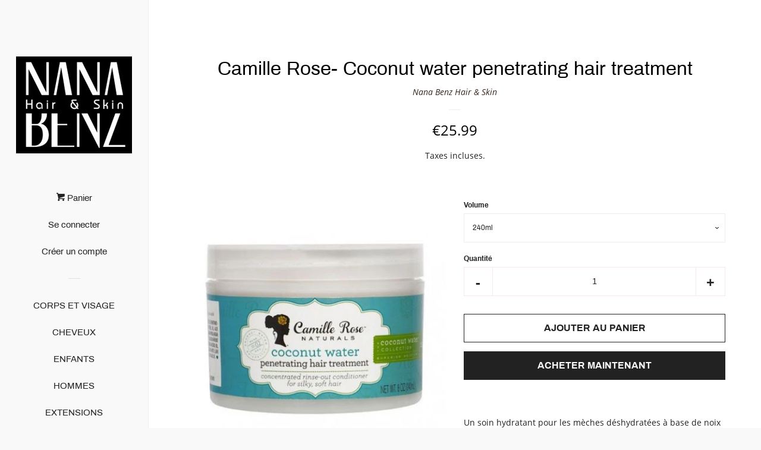

--- FILE ---
content_type: text/html; charset=utf-8
request_url: https://nanabenz.fr/products/camille-rose-coconut-water-penetrating-hair-treatment
body_size: 17029
content:
<!doctype html>
<html class="no-js">
<head>



  <!-- Basic page needs ================================================== -->
  <meta charset="utf-8">
  <meta http-equiv="X-UA-Compatible" content="IE=edge,chrome=1">

  
  <link rel="shortcut icon" href="//nanabenz.fr/cdn/shop/files/woman-getting-haircut-type-1-2_1f487-1f3fb-200d-2640-fe0f_32x32.png?v=1613670747" type="image/png" />
  

  <!-- Title and description ================================================== -->
  

<title>
  Camille Rose- Coconut water penetrating hair treatment &ndash; Nana Benz Hair &amp; Skin
  </title>

  
  <meta name="description" content="Un soin hydratant pour les mèches déshydratées à base de noix de coco.  Les eaux de terre succulentes de la noix de coco tropicale sont combinées avec des jus d&#39;aloès organiques pour créer une base hydratante assouplissante pour les cheveux secs. Les perles de cacao pressées et les crèmes au beurre de coco épaississent">
  

  <!-- Social meta ================================================== -->
  <!-- /snippets/social-meta-tags.liquid -->




<meta property="og:site_name" content="Nana Benz Hair &amp; Skin">
<meta property="og:url" content="https://nanabenz.fr/products/camille-rose-coconut-water-penetrating-hair-treatment">
<meta property="og:title" content="Camille Rose- Coconut water penetrating hair treatment">
<meta property="og:type" content="product">
<meta property="og:description" content="Un soin hydratant pour les mèches déshydratées à base de noix de coco.  Les eaux de terre succulentes de la noix de coco tropicale sont combinées avec des jus d&#39;aloès organiques pour créer une base hydratante assouplissante pour les cheveux secs. Les perles de cacao pressées et les crèmes au beurre de coco épaississent">

  <meta property="og:price:amount" content="25.99">
  <meta property="og:price:currency" content="EUR">

<meta property="og:image" content="http://nanabenz.fr/cdn/shop/products/Camille_Rose_coconut_water_penetrating_hair_treatment_78c760a6-7f31-497f-811b-793f2c5e2ea5_1200x1200.jpg?v=1559917924">
<meta property="og:image:secure_url" content="https://nanabenz.fr/cdn/shop/products/Camille_Rose_coconut_water_penetrating_hair_treatment_78c760a6-7f31-497f-811b-793f2c5e2ea5_1200x1200.jpg?v=1559917924">


<meta name="twitter:card" content="summary_large_image">
<meta name="twitter:title" content="Camille Rose- Coconut water penetrating hair treatment">
<meta name="twitter:description" content="Un soin hydratant pour les mèches déshydratées à base de noix de coco.  Les eaux de terre succulentes de la noix de coco tropicale sont combinées avec des jus d&#39;aloès organiques pour créer une base hydratante assouplissante pour les cheveux secs. Les perles de cacao pressées et les crèmes au beurre de coco épaississent">


  <!-- Helpers ================================================== -->
  <link rel="canonical" href="https://nanabenz.fr/products/camille-rose-coconut-water-penetrating-hair-treatment">
  <meta name="viewport" content="width=device-width, initial-scale=1, shrink-to-fit=no">

  
    <!-- Ajaxify Cart Plugin ================================================== -->
    <link href="//nanabenz.fr/cdn/shop/t/3/assets/ajaxify.scss.css?v=1269569640137233771660253613" rel="stylesheet" type="text/css" media="all" />
  

  <!-- CSS ================================================== -->
  <link href="//nanabenz.fr/cdn/shop/t/3/assets/timber.scss.css?v=52028748581697804731660254038" rel="stylesheet" type="text/css" media="all" />

  <script>
    window.theme = window.theme || {};

    var theme = {
      cartType: 'drawer',
      moneyFormat: "€{{amount}}",
      currentTemplate: 'product',
      variables: {
        mediaQuerySmall: 'screen and (max-width: 480px)',
        bpSmall: false
      }
    }

    document.documentElement.className = document.documentElement.className.replace('no-js', 'js');
  </script>

  <!-- Header hook for plugins ================================================== -->
  <script>window.performance && window.performance.mark && window.performance.mark('shopify.content_for_header.start');</script><meta id="shopify-digital-wallet" name="shopify-digital-wallet" content="/25836140/digital_wallets/dialog">
<link rel="alternate" type="application/json+oembed" href="https://nanabenz.fr/products/camille-rose-coconut-water-penetrating-hair-treatment.oembed">
<script async="async" src="/checkouts/internal/preloads.js?locale=fr-FR"></script>
<script id="shopify-features" type="application/json">{"accessToken":"0f8153ee159ec53bfcd71c94df66518b","betas":["rich-media-storefront-analytics"],"domain":"nanabenz.fr","predictiveSearch":true,"shopId":25836140,"locale":"fr"}</script>
<script>var Shopify = Shopify || {};
Shopify.shop = "nana-benz-hair-skin.myshopify.com";
Shopify.locale = "fr";
Shopify.currency = {"active":"EUR","rate":"1.0"};
Shopify.country = "FR";
Shopify.theme = {"name":"Pop","id":33682915370,"schema_name":"Pop","schema_version":"8.0.0","theme_store_id":719,"role":"main"};
Shopify.theme.handle = "null";
Shopify.theme.style = {"id":null,"handle":null};
Shopify.cdnHost = "nanabenz.fr/cdn";
Shopify.routes = Shopify.routes || {};
Shopify.routes.root = "/";</script>
<script type="module">!function(o){(o.Shopify=o.Shopify||{}).modules=!0}(window);</script>
<script>!function(o){function n(){var o=[];function n(){o.push(Array.prototype.slice.apply(arguments))}return n.q=o,n}var t=o.Shopify=o.Shopify||{};t.loadFeatures=n(),t.autoloadFeatures=n()}(window);</script>
<script id="shop-js-analytics" type="application/json">{"pageType":"product"}</script>
<script defer="defer" async type="module" src="//nanabenz.fr/cdn/shopifycloud/shop-js/modules/v2/client.init-shop-cart-sync_C7zOiP7n.fr.esm.js"></script>
<script defer="defer" async type="module" src="//nanabenz.fr/cdn/shopifycloud/shop-js/modules/v2/chunk.common_CSlijhlg.esm.js"></script>
<script type="module">
  await import("//nanabenz.fr/cdn/shopifycloud/shop-js/modules/v2/client.init-shop-cart-sync_C7zOiP7n.fr.esm.js");
await import("//nanabenz.fr/cdn/shopifycloud/shop-js/modules/v2/chunk.common_CSlijhlg.esm.js");

  window.Shopify.SignInWithShop?.initShopCartSync?.({"fedCMEnabled":true,"windoidEnabled":true});

</script>
<script>(function() {
  var isLoaded = false;
  function asyncLoad() {
    if (isLoaded) return;
    isLoaded = true;
    var urls = ["https:\/\/js.smile.io\/v1\/smile-shopify.js?shop=nana-benz-hair-skin.myshopify.com"];
    for (var i = 0; i < urls.length; i++) {
      var s = document.createElement('script');
      s.type = 'text/javascript';
      s.async = true;
      s.src = urls[i];
      var x = document.getElementsByTagName('script')[0];
      x.parentNode.insertBefore(s, x);
    }
  };
  if(window.attachEvent) {
    window.attachEvent('onload', asyncLoad);
  } else {
    window.addEventListener('load', asyncLoad, false);
  }
})();</script>
<script id="__st">var __st={"a":25836140,"offset":3600,"reqid":"543f64d1-f815-4d4d-968f-90a06ff29768-1768487733","pageurl":"nanabenz.fr\/products\/camille-rose-coconut-water-penetrating-hair-treatment","u":"52e50e69ebc1","p":"product","rtyp":"product","rid":1970798821418};</script>
<script>window.ShopifyPaypalV4VisibilityTracking = true;</script>
<script id="captcha-bootstrap">!function(){'use strict';const t='contact',e='account',n='new_comment',o=[[t,t],['blogs',n],['comments',n],[t,'customer']],c=[[e,'customer_login'],[e,'guest_login'],[e,'recover_customer_password'],[e,'create_customer']],r=t=>t.map((([t,e])=>`form[action*='/${t}']:not([data-nocaptcha='true']) input[name='form_type'][value='${e}']`)).join(','),a=t=>()=>t?[...document.querySelectorAll(t)].map((t=>t.form)):[];function s(){const t=[...o],e=r(t);return a(e)}const i='password',u='form_key',d=['recaptcha-v3-token','g-recaptcha-response','h-captcha-response',i],f=()=>{try{return window.sessionStorage}catch{return}},m='__shopify_v',_=t=>t.elements[u];function p(t,e,n=!1){try{const o=window.sessionStorage,c=JSON.parse(o.getItem(e)),{data:r}=function(t){const{data:e,action:n}=t;return t[m]||n?{data:e,action:n}:{data:t,action:n}}(c);for(const[e,n]of Object.entries(r))t.elements[e]&&(t.elements[e].value=n);n&&o.removeItem(e)}catch(o){console.error('form repopulation failed',{error:o})}}const l='form_type',E='cptcha';function T(t){t.dataset[E]=!0}const w=window,h=w.document,L='Shopify',v='ce_forms',y='captcha';let A=!1;((t,e)=>{const n=(g='f06e6c50-85a8-45c8-87d0-21a2b65856fe',I='https://cdn.shopify.com/shopifycloud/storefront-forms-hcaptcha/ce_storefront_forms_captcha_hcaptcha.v1.5.2.iife.js',D={infoText:'Protégé par hCaptcha',privacyText:'Confidentialité',termsText:'Conditions'},(t,e,n)=>{const o=w[L][v],c=o.bindForm;if(c)return c(t,g,e,D).then(n);var r;o.q.push([[t,g,e,D],n]),r=I,A||(h.body.append(Object.assign(h.createElement('script'),{id:'captcha-provider',async:!0,src:r})),A=!0)});var g,I,D;w[L]=w[L]||{},w[L][v]=w[L][v]||{},w[L][v].q=[],w[L][y]=w[L][y]||{},w[L][y].protect=function(t,e){n(t,void 0,e),T(t)},Object.freeze(w[L][y]),function(t,e,n,w,h,L){const[v,y,A,g]=function(t,e,n){const i=e?o:[],u=t?c:[],d=[...i,...u],f=r(d),m=r(i),_=r(d.filter((([t,e])=>n.includes(e))));return[a(f),a(m),a(_),s()]}(w,h,L),I=t=>{const e=t.target;return e instanceof HTMLFormElement?e:e&&e.form},D=t=>v().includes(t);t.addEventListener('submit',(t=>{const e=I(t);if(!e)return;const n=D(e)&&!e.dataset.hcaptchaBound&&!e.dataset.recaptchaBound,o=_(e),c=g().includes(e)&&(!o||!o.value);(n||c)&&t.preventDefault(),c&&!n&&(function(t){try{if(!f())return;!function(t){const e=f();if(!e)return;const n=_(t);if(!n)return;const o=n.value;o&&e.removeItem(o)}(t);const e=Array.from(Array(32),(()=>Math.random().toString(36)[2])).join('');!function(t,e){_(t)||t.append(Object.assign(document.createElement('input'),{type:'hidden',name:u})),t.elements[u].value=e}(t,e),function(t,e){const n=f();if(!n)return;const o=[...t.querySelectorAll(`input[type='${i}']`)].map((({name:t})=>t)),c=[...d,...o],r={};for(const[a,s]of new FormData(t).entries())c.includes(a)||(r[a]=s);n.setItem(e,JSON.stringify({[m]:1,action:t.action,data:r}))}(t,e)}catch(e){console.error('failed to persist form',e)}}(e),e.submit())}));const S=(t,e)=>{t&&!t.dataset[E]&&(n(t,e.some((e=>e===t))),T(t))};for(const o of['focusin','change'])t.addEventListener(o,(t=>{const e=I(t);D(e)&&S(e,y())}));const B=e.get('form_key'),M=e.get(l),P=B&&M;t.addEventListener('DOMContentLoaded',(()=>{const t=y();if(P)for(const e of t)e.elements[l].value===M&&p(e,B);[...new Set([...A(),...v().filter((t=>'true'===t.dataset.shopifyCaptcha))])].forEach((e=>S(e,t)))}))}(h,new URLSearchParams(w.location.search),n,t,e,['guest_login'])})(!0,!0)}();</script>
<script integrity="sha256-4kQ18oKyAcykRKYeNunJcIwy7WH5gtpwJnB7kiuLZ1E=" data-source-attribution="shopify.loadfeatures" defer="defer" src="//nanabenz.fr/cdn/shopifycloud/storefront/assets/storefront/load_feature-a0a9edcb.js" crossorigin="anonymous"></script>
<script data-source-attribution="shopify.dynamic_checkout.dynamic.init">var Shopify=Shopify||{};Shopify.PaymentButton=Shopify.PaymentButton||{isStorefrontPortableWallets:!0,init:function(){window.Shopify.PaymentButton.init=function(){};var t=document.createElement("script");t.src="https://nanabenz.fr/cdn/shopifycloud/portable-wallets/latest/portable-wallets.fr.js",t.type="module",document.head.appendChild(t)}};
</script>
<script data-source-attribution="shopify.dynamic_checkout.buyer_consent">
  function portableWalletsHideBuyerConsent(e){var t=document.getElementById("shopify-buyer-consent"),n=document.getElementById("shopify-subscription-policy-button");t&&n&&(t.classList.add("hidden"),t.setAttribute("aria-hidden","true"),n.removeEventListener("click",e))}function portableWalletsShowBuyerConsent(e){var t=document.getElementById("shopify-buyer-consent"),n=document.getElementById("shopify-subscription-policy-button");t&&n&&(t.classList.remove("hidden"),t.removeAttribute("aria-hidden"),n.addEventListener("click",e))}window.Shopify?.PaymentButton&&(window.Shopify.PaymentButton.hideBuyerConsent=portableWalletsHideBuyerConsent,window.Shopify.PaymentButton.showBuyerConsent=portableWalletsShowBuyerConsent);
</script>
<script>
  function portableWalletsCleanup(e){e&&e.src&&console.error("Failed to load portable wallets script "+e.src);var t=document.querySelectorAll("shopify-accelerated-checkout .shopify-payment-button__skeleton, shopify-accelerated-checkout-cart .wallet-cart-button__skeleton"),e=document.getElementById("shopify-buyer-consent");for(let e=0;e<t.length;e++)t[e].remove();e&&e.remove()}function portableWalletsNotLoadedAsModule(e){e instanceof ErrorEvent&&"string"==typeof e.message&&e.message.includes("import.meta")&&"string"==typeof e.filename&&e.filename.includes("portable-wallets")&&(window.removeEventListener("error",portableWalletsNotLoadedAsModule),window.Shopify.PaymentButton.failedToLoad=e,"loading"===document.readyState?document.addEventListener("DOMContentLoaded",window.Shopify.PaymentButton.init):window.Shopify.PaymentButton.init())}window.addEventListener("error",portableWalletsNotLoadedAsModule);
</script>

<script type="module" src="https://nanabenz.fr/cdn/shopifycloud/portable-wallets/latest/portable-wallets.fr.js" onError="portableWalletsCleanup(this)" crossorigin="anonymous"></script>
<script nomodule>
  document.addEventListener("DOMContentLoaded", portableWalletsCleanup);
</script>

<link id="shopify-accelerated-checkout-styles" rel="stylesheet" media="screen" href="https://nanabenz.fr/cdn/shopifycloud/portable-wallets/latest/accelerated-checkout-backwards-compat.css" crossorigin="anonymous">
<style id="shopify-accelerated-checkout-cart">
        #shopify-buyer-consent {
  margin-top: 1em;
  display: inline-block;
  width: 100%;
}

#shopify-buyer-consent.hidden {
  display: none;
}

#shopify-subscription-policy-button {
  background: none;
  border: none;
  padding: 0;
  text-decoration: underline;
  font-size: inherit;
  cursor: pointer;
}

#shopify-subscription-policy-button::before {
  box-shadow: none;
}

      </style>

<script>window.performance && window.performance.mark && window.performance.mark('shopify.content_for_header.end');</script>

  
  

  
  <script src="//nanabenz.fr/cdn/shop/t/3/assets/jquery-2.2.3.min.js?v=58211863146907186831544286876" type="text/javascript"></script>
  <script src="//nanabenz.fr/cdn/shop/t/3/assets/modernizr.min.js?v=520786850485634651544286876" type="text/javascript"></script>

  <script src="//nanabenz.fr/cdn/shop/t/3/assets/lazysizes.min.js?v=177476512571513845041544286876" async="async"></script>

  <script src="//nanabenz.fr/cdn/shop/t/3/assets/theme.js?v=97239712952730064071544286876" defer="defer"></script>

<script>
  var aioMeta ={
      meta_e : '',
      meta_i : '',
      meta_n : ' ',
    }
      
</script>

 <script async src="https://static.aitrillion.com/aio-script/stores/iFmZ1tphPUtgYgb0lsYvIKcYuwNY-AkKlqsmAnfYc2LsdcEffoLSXxH4gbGUd5x9CfIiTcKqx4AsSI9iMCZ6_w.js?v=1.26&shop_name=nana-benz-hair-skin.myshopify.com"></script>   <script>
  !function(t,n){function o(n){var o=t.getElementsByTagName("script")[0],i=t.createElement("script");i.src=n,i.crossOrigin="",o.parentNode.insertBefore(i,o)}if(!n.isLoyaltyLion){window.loyaltylion=n,void 0===window.lion&&(window.lion=n),n.version=2,n.isLoyaltyLion=!0;var i=new Date,e=i.getFullYear().toString()+i.getMonth().toString()+i.getDate().toString();o("https://sdk.loyaltylion.net/static/2/loader.js?t="+e);var r=!1;n.init=function(t){if(r)throw new Error("Cannot call lion.init more than once");r=!0;var a=n._token=t.token;if(!a)throw new Error("Token must be supplied to lion.init");for(var l=[],s="_push configure bootstrap shutdown on removeListener authenticateCustomer".split(" "),c=0;c<s.length;c+=1)!function(t,n){t[n]=function(){l.push([n,Array.prototype.slice.call(arguments,0)])}}(n,s[c]);o("https://sdk.loyaltylion.net/sdk/start/"+a+".js?t="+e+i.getHours().toString()),n._initData=t,n._buffer=l}}}(document,window.loyaltylion||[]);

  
    
      loyaltylion.init({ token: "e29afdf4dce835e7f2ef20aaba33e417" });
    
  
</script>
<link href="https://monorail-edge.shopifysvc.com" rel="dns-prefetch">
<script>(function(){if ("sendBeacon" in navigator && "performance" in window) {try {var session_token_from_headers = performance.getEntriesByType('navigation')[0].serverTiming.find(x => x.name == '_s').description;} catch {var session_token_from_headers = undefined;}var session_cookie_matches = document.cookie.match(/_shopify_s=([^;]*)/);var session_token_from_cookie = session_cookie_matches && session_cookie_matches.length === 2 ? session_cookie_matches[1] : "";var session_token = session_token_from_headers || session_token_from_cookie || "";function handle_abandonment_event(e) {var entries = performance.getEntries().filter(function(entry) {return /monorail-edge.shopifysvc.com/.test(entry.name);});if (!window.abandonment_tracked && entries.length === 0) {window.abandonment_tracked = true;var currentMs = Date.now();var navigation_start = performance.timing.navigationStart;var payload = {shop_id: 25836140,url: window.location.href,navigation_start,duration: currentMs - navigation_start,session_token,page_type: "product"};window.navigator.sendBeacon("https://monorail-edge.shopifysvc.com/v1/produce", JSON.stringify({schema_id: "online_store_buyer_site_abandonment/1.1",payload: payload,metadata: {event_created_at_ms: currentMs,event_sent_at_ms: currentMs}}));}}window.addEventListener('pagehide', handle_abandonment_event);}}());</script>
<script id="web-pixels-manager-setup">(function e(e,d,r,n,o){if(void 0===o&&(o={}),!Boolean(null===(a=null===(i=window.Shopify)||void 0===i?void 0:i.analytics)||void 0===a?void 0:a.replayQueue)){var i,a;window.Shopify=window.Shopify||{};var t=window.Shopify;t.analytics=t.analytics||{};var s=t.analytics;s.replayQueue=[],s.publish=function(e,d,r){return s.replayQueue.push([e,d,r]),!0};try{self.performance.mark("wpm:start")}catch(e){}var l=function(){var e={modern:/Edge?\/(1{2}[4-9]|1[2-9]\d|[2-9]\d{2}|\d{4,})\.\d+(\.\d+|)|Firefox\/(1{2}[4-9]|1[2-9]\d|[2-9]\d{2}|\d{4,})\.\d+(\.\d+|)|Chrom(ium|e)\/(9{2}|\d{3,})\.\d+(\.\d+|)|(Maci|X1{2}).+ Version\/(15\.\d+|(1[6-9]|[2-9]\d|\d{3,})\.\d+)([,.]\d+|)( \(\w+\)|)( Mobile\/\w+|) Safari\/|Chrome.+OPR\/(9{2}|\d{3,})\.\d+\.\d+|(CPU[ +]OS|iPhone[ +]OS|CPU[ +]iPhone|CPU IPhone OS|CPU iPad OS)[ +]+(15[._]\d+|(1[6-9]|[2-9]\d|\d{3,})[._]\d+)([._]\d+|)|Android:?[ /-](13[3-9]|1[4-9]\d|[2-9]\d{2}|\d{4,})(\.\d+|)(\.\d+|)|Android.+Firefox\/(13[5-9]|1[4-9]\d|[2-9]\d{2}|\d{4,})\.\d+(\.\d+|)|Android.+Chrom(ium|e)\/(13[3-9]|1[4-9]\d|[2-9]\d{2}|\d{4,})\.\d+(\.\d+|)|SamsungBrowser\/([2-9]\d|\d{3,})\.\d+/,legacy:/Edge?\/(1[6-9]|[2-9]\d|\d{3,})\.\d+(\.\d+|)|Firefox\/(5[4-9]|[6-9]\d|\d{3,})\.\d+(\.\d+|)|Chrom(ium|e)\/(5[1-9]|[6-9]\d|\d{3,})\.\d+(\.\d+|)([\d.]+$|.*Safari\/(?![\d.]+ Edge\/[\d.]+$))|(Maci|X1{2}).+ Version\/(10\.\d+|(1[1-9]|[2-9]\d|\d{3,})\.\d+)([,.]\d+|)( \(\w+\)|)( Mobile\/\w+|) Safari\/|Chrome.+OPR\/(3[89]|[4-9]\d|\d{3,})\.\d+\.\d+|(CPU[ +]OS|iPhone[ +]OS|CPU[ +]iPhone|CPU IPhone OS|CPU iPad OS)[ +]+(10[._]\d+|(1[1-9]|[2-9]\d|\d{3,})[._]\d+)([._]\d+|)|Android:?[ /-](13[3-9]|1[4-9]\d|[2-9]\d{2}|\d{4,})(\.\d+|)(\.\d+|)|Mobile Safari.+OPR\/([89]\d|\d{3,})\.\d+\.\d+|Android.+Firefox\/(13[5-9]|1[4-9]\d|[2-9]\d{2}|\d{4,})\.\d+(\.\d+|)|Android.+Chrom(ium|e)\/(13[3-9]|1[4-9]\d|[2-9]\d{2}|\d{4,})\.\d+(\.\d+|)|Android.+(UC? ?Browser|UCWEB|U3)[ /]?(15\.([5-9]|\d{2,})|(1[6-9]|[2-9]\d|\d{3,})\.\d+)\.\d+|SamsungBrowser\/(5\.\d+|([6-9]|\d{2,})\.\d+)|Android.+MQ{2}Browser\/(14(\.(9|\d{2,})|)|(1[5-9]|[2-9]\d|\d{3,})(\.\d+|))(\.\d+|)|K[Aa][Ii]OS\/(3\.\d+|([4-9]|\d{2,})\.\d+)(\.\d+|)/},d=e.modern,r=e.legacy,n=navigator.userAgent;return n.match(d)?"modern":n.match(r)?"legacy":"unknown"}(),u="modern"===l?"modern":"legacy",c=(null!=n?n:{modern:"",legacy:""})[u],f=function(e){return[e.baseUrl,"/wpm","/b",e.hashVersion,"modern"===e.buildTarget?"m":"l",".js"].join("")}({baseUrl:d,hashVersion:r,buildTarget:u}),m=function(e){var d=e.version,r=e.bundleTarget,n=e.surface,o=e.pageUrl,i=e.monorailEndpoint;return{emit:function(e){var a=e.status,t=e.errorMsg,s=(new Date).getTime(),l=JSON.stringify({metadata:{event_sent_at_ms:s},events:[{schema_id:"web_pixels_manager_load/3.1",payload:{version:d,bundle_target:r,page_url:o,status:a,surface:n,error_msg:t},metadata:{event_created_at_ms:s}}]});if(!i)return console&&console.warn&&console.warn("[Web Pixels Manager] No Monorail endpoint provided, skipping logging."),!1;try{return self.navigator.sendBeacon.bind(self.navigator)(i,l)}catch(e){}var u=new XMLHttpRequest;try{return u.open("POST",i,!0),u.setRequestHeader("Content-Type","text/plain"),u.send(l),!0}catch(e){return console&&console.warn&&console.warn("[Web Pixels Manager] Got an unhandled error while logging to Monorail."),!1}}}}({version:r,bundleTarget:l,surface:e.surface,pageUrl:self.location.href,monorailEndpoint:e.monorailEndpoint});try{o.browserTarget=l,function(e){var d=e.src,r=e.async,n=void 0===r||r,o=e.onload,i=e.onerror,a=e.sri,t=e.scriptDataAttributes,s=void 0===t?{}:t,l=document.createElement("script"),u=document.querySelector("head"),c=document.querySelector("body");if(l.async=n,l.src=d,a&&(l.integrity=a,l.crossOrigin="anonymous"),s)for(var f in s)if(Object.prototype.hasOwnProperty.call(s,f))try{l.dataset[f]=s[f]}catch(e){}if(o&&l.addEventListener("load",o),i&&l.addEventListener("error",i),u)u.appendChild(l);else{if(!c)throw new Error("Did not find a head or body element to append the script");c.appendChild(l)}}({src:f,async:!0,onload:function(){if(!function(){var e,d;return Boolean(null===(d=null===(e=window.Shopify)||void 0===e?void 0:e.analytics)||void 0===d?void 0:d.initialized)}()){var d=window.webPixelsManager.init(e)||void 0;if(d){var r=window.Shopify.analytics;r.replayQueue.forEach((function(e){var r=e[0],n=e[1],o=e[2];d.publishCustomEvent(r,n,o)})),r.replayQueue=[],r.publish=d.publishCustomEvent,r.visitor=d.visitor,r.initialized=!0}}},onerror:function(){return m.emit({status:"failed",errorMsg:"".concat(f," has failed to load")})},sri:function(e){var d=/^sha384-[A-Za-z0-9+/=]+$/;return"string"==typeof e&&d.test(e)}(c)?c:"",scriptDataAttributes:o}),m.emit({status:"loading"})}catch(e){m.emit({status:"failed",errorMsg:(null==e?void 0:e.message)||"Unknown error"})}}})({shopId: 25836140,storefrontBaseUrl: "https://nanabenz.fr",extensionsBaseUrl: "https://extensions.shopifycdn.com/cdn/shopifycloud/web-pixels-manager",monorailEndpoint: "https://monorail-edge.shopifysvc.com/unstable/produce_batch",surface: "storefront-renderer",enabledBetaFlags: ["2dca8a86"],webPixelsConfigList: [{"id":"shopify-app-pixel","configuration":"{}","eventPayloadVersion":"v1","runtimeContext":"STRICT","scriptVersion":"0450","apiClientId":"shopify-pixel","type":"APP","privacyPurposes":["ANALYTICS","MARKETING"]},{"id":"shopify-custom-pixel","eventPayloadVersion":"v1","runtimeContext":"LAX","scriptVersion":"0450","apiClientId":"shopify-pixel","type":"CUSTOM","privacyPurposes":["ANALYTICS","MARKETING"]}],isMerchantRequest: false,initData: {"shop":{"name":"Nana Benz Hair \u0026 Skin","paymentSettings":{"currencyCode":"EUR"},"myshopifyDomain":"nana-benz-hair-skin.myshopify.com","countryCode":"FR","storefrontUrl":"https:\/\/nanabenz.fr"},"customer":null,"cart":null,"checkout":null,"productVariants":[{"price":{"amount":25.99,"currencyCode":"EUR"},"product":{"title":"Camille Rose- Coconut water penetrating hair treatment","vendor":"Nana Benz Hair \u0026 Skin","id":"1970798821418","untranslatedTitle":"Camille Rose- Coconut water penetrating hair treatment","url":"\/products\/camille-rose-coconut-water-penetrating-hair-treatment","type":""},"id":"14964089356330","image":{"src":"\/\/nanabenz.fr\/cdn\/shop\/products\/Camille_Rose_coconut_water_penetrating_hair_treatment_78c760a6-7f31-497f-811b-793f2c5e2ea5.jpg?v=1559917924"},"sku":"","title":"240ml","untranslatedTitle":"240ml"}],"purchasingCompany":null},},"https://nanabenz.fr/cdn","7cecd0b6w90c54c6cpe92089d5m57a67346",{"modern":"","legacy":""},{"shopId":"25836140","storefrontBaseUrl":"https:\/\/nanabenz.fr","extensionBaseUrl":"https:\/\/extensions.shopifycdn.com\/cdn\/shopifycloud\/web-pixels-manager","surface":"storefront-renderer","enabledBetaFlags":"[\"2dca8a86\"]","isMerchantRequest":"false","hashVersion":"7cecd0b6w90c54c6cpe92089d5m57a67346","publish":"custom","events":"[[\"page_viewed\",{}],[\"product_viewed\",{\"productVariant\":{\"price\":{\"amount\":25.99,\"currencyCode\":\"EUR\"},\"product\":{\"title\":\"Camille Rose- Coconut water penetrating hair treatment\",\"vendor\":\"Nana Benz Hair \u0026 Skin\",\"id\":\"1970798821418\",\"untranslatedTitle\":\"Camille Rose- Coconut water penetrating hair treatment\",\"url\":\"\/products\/camille-rose-coconut-water-penetrating-hair-treatment\",\"type\":\"\"},\"id\":\"14964089356330\",\"image\":{\"src\":\"\/\/nanabenz.fr\/cdn\/shop\/products\/Camille_Rose_coconut_water_penetrating_hair_treatment_78c760a6-7f31-497f-811b-793f2c5e2ea5.jpg?v=1559917924\"},\"sku\":\"\",\"title\":\"240ml\",\"untranslatedTitle\":\"240ml\"}}]]"});</script><script>
  window.ShopifyAnalytics = window.ShopifyAnalytics || {};
  window.ShopifyAnalytics.meta = window.ShopifyAnalytics.meta || {};
  window.ShopifyAnalytics.meta.currency = 'EUR';
  var meta = {"product":{"id":1970798821418,"gid":"gid:\/\/shopify\/Product\/1970798821418","vendor":"Nana Benz Hair \u0026 Skin","type":"","handle":"camille-rose-coconut-water-penetrating-hair-treatment","variants":[{"id":14964089356330,"price":2599,"name":"Camille Rose- Coconut water penetrating hair treatment - 240ml","public_title":"240ml","sku":""}],"remote":false},"page":{"pageType":"product","resourceType":"product","resourceId":1970798821418,"requestId":"543f64d1-f815-4d4d-968f-90a06ff29768-1768487733"}};
  for (var attr in meta) {
    window.ShopifyAnalytics.meta[attr] = meta[attr];
  }
</script>
<script class="analytics">
  (function () {
    var customDocumentWrite = function(content) {
      var jquery = null;

      if (window.jQuery) {
        jquery = window.jQuery;
      } else if (window.Checkout && window.Checkout.$) {
        jquery = window.Checkout.$;
      }

      if (jquery) {
        jquery('body').append(content);
      }
    };

    var hasLoggedConversion = function(token) {
      if (token) {
        return document.cookie.indexOf('loggedConversion=' + token) !== -1;
      }
      return false;
    }

    var setCookieIfConversion = function(token) {
      if (token) {
        var twoMonthsFromNow = new Date(Date.now());
        twoMonthsFromNow.setMonth(twoMonthsFromNow.getMonth() + 2);

        document.cookie = 'loggedConversion=' + token + '; expires=' + twoMonthsFromNow;
      }
    }

    var trekkie = window.ShopifyAnalytics.lib = window.trekkie = window.trekkie || [];
    if (trekkie.integrations) {
      return;
    }
    trekkie.methods = [
      'identify',
      'page',
      'ready',
      'track',
      'trackForm',
      'trackLink'
    ];
    trekkie.factory = function(method) {
      return function() {
        var args = Array.prototype.slice.call(arguments);
        args.unshift(method);
        trekkie.push(args);
        return trekkie;
      };
    };
    for (var i = 0; i < trekkie.methods.length; i++) {
      var key = trekkie.methods[i];
      trekkie[key] = trekkie.factory(key);
    }
    trekkie.load = function(config) {
      trekkie.config = config || {};
      trekkie.config.initialDocumentCookie = document.cookie;
      var first = document.getElementsByTagName('script')[0];
      var script = document.createElement('script');
      script.type = 'text/javascript';
      script.onerror = function(e) {
        var scriptFallback = document.createElement('script');
        scriptFallback.type = 'text/javascript';
        scriptFallback.onerror = function(error) {
                var Monorail = {
      produce: function produce(monorailDomain, schemaId, payload) {
        var currentMs = new Date().getTime();
        var event = {
          schema_id: schemaId,
          payload: payload,
          metadata: {
            event_created_at_ms: currentMs,
            event_sent_at_ms: currentMs
          }
        };
        return Monorail.sendRequest("https://" + monorailDomain + "/v1/produce", JSON.stringify(event));
      },
      sendRequest: function sendRequest(endpointUrl, payload) {
        // Try the sendBeacon API
        if (window && window.navigator && typeof window.navigator.sendBeacon === 'function' && typeof window.Blob === 'function' && !Monorail.isIos12()) {
          var blobData = new window.Blob([payload], {
            type: 'text/plain'
          });

          if (window.navigator.sendBeacon(endpointUrl, blobData)) {
            return true;
          } // sendBeacon was not successful

        } // XHR beacon

        var xhr = new XMLHttpRequest();

        try {
          xhr.open('POST', endpointUrl);
          xhr.setRequestHeader('Content-Type', 'text/plain');
          xhr.send(payload);
        } catch (e) {
          console.log(e);
        }

        return false;
      },
      isIos12: function isIos12() {
        return window.navigator.userAgent.lastIndexOf('iPhone; CPU iPhone OS 12_') !== -1 || window.navigator.userAgent.lastIndexOf('iPad; CPU OS 12_') !== -1;
      }
    };
    Monorail.produce('monorail-edge.shopifysvc.com',
      'trekkie_storefront_load_errors/1.1',
      {shop_id: 25836140,
      theme_id: 33682915370,
      app_name: "storefront",
      context_url: window.location.href,
      source_url: "//nanabenz.fr/cdn/s/trekkie.storefront.cd680fe47e6c39ca5d5df5f0a32d569bc48c0f27.min.js"});

        };
        scriptFallback.async = true;
        scriptFallback.src = '//nanabenz.fr/cdn/s/trekkie.storefront.cd680fe47e6c39ca5d5df5f0a32d569bc48c0f27.min.js';
        first.parentNode.insertBefore(scriptFallback, first);
      };
      script.async = true;
      script.src = '//nanabenz.fr/cdn/s/trekkie.storefront.cd680fe47e6c39ca5d5df5f0a32d569bc48c0f27.min.js';
      first.parentNode.insertBefore(script, first);
    };
    trekkie.load(
      {"Trekkie":{"appName":"storefront","development":false,"defaultAttributes":{"shopId":25836140,"isMerchantRequest":null,"themeId":33682915370,"themeCityHash":"13313135055088724782","contentLanguage":"fr","currency":"EUR","eventMetadataId":"fb048170-62d8-4754-a819-875f0eca97b2"},"isServerSideCookieWritingEnabled":true,"monorailRegion":"shop_domain","enabledBetaFlags":["65f19447"]},"Session Attribution":{},"S2S":{"facebookCapiEnabled":false,"source":"trekkie-storefront-renderer","apiClientId":580111}}
    );

    var loaded = false;
    trekkie.ready(function() {
      if (loaded) return;
      loaded = true;

      window.ShopifyAnalytics.lib = window.trekkie;

      var originalDocumentWrite = document.write;
      document.write = customDocumentWrite;
      try { window.ShopifyAnalytics.merchantGoogleAnalytics.call(this); } catch(error) {};
      document.write = originalDocumentWrite;

      window.ShopifyAnalytics.lib.page(null,{"pageType":"product","resourceType":"product","resourceId":1970798821418,"requestId":"543f64d1-f815-4d4d-968f-90a06ff29768-1768487733","shopifyEmitted":true});

      var match = window.location.pathname.match(/checkouts\/(.+)\/(thank_you|post_purchase)/)
      var token = match? match[1]: undefined;
      if (!hasLoggedConversion(token)) {
        setCookieIfConversion(token);
        window.ShopifyAnalytics.lib.track("Viewed Product",{"currency":"EUR","variantId":14964089356330,"productId":1970798821418,"productGid":"gid:\/\/shopify\/Product\/1970798821418","name":"Camille Rose- Coconut water penetrating hair treatment - 240ml","price":"25.99","sku":"","brand":"Nana Benz Hair \u0026 Skin","variant":"240ml","category":"","nonInteraction":true,"remote":false},undefined,undefined,{"shopifyEmitted":true});
      window.ShopifyAnalytics.lib.track("monorail:\/\/trekkie_storefront_viewed_product\/1.1",{"currency":"EUR","variantId":14964089356330,"productId":1970798821418,"productGid":"gid:\/\/shopify\/Product\/1970798821418","name":"Camille Rose- Coconut water penetrating hair treatment - 240ml","price":"25.99","sku":"","brand":"Nana Benz Hair \u0026 Skin","variant":"240ml","category":"","nonInteraction":true,"remote":false,"referer":"https:\/\/nanabenz.fr\/products\/camille-rose-coconut-water-penetrating-hair-treatment"});
      }
    });


        var eventsListenerScript = document.createElement('script');
        eventsListenerScript.async = true;
        eventsListenerScript.src = "//nanabenz.fr/cdn/shopifycloud/storefront/assets/shop_events_listener-3da45d37.js";
        document.getElementsByTagName('head')[0].appendChild(eventsListenerScript);

})();</script>
<script
  defer
  src="https://nanabenz.fr/cdn/shopifycloud/perf-kit/shopify-perf-kit-3.0.3.min.js"
  data-application="storefront-renderer"
  data-shop-id="25836140"
  data-render-region="gcp-us-east1"
  data-page-type="product"
  data-theme-instance-id="33682915370"
  data-theme-name="Pop"
  data-theme-version="8.0.0"
  data-monorail-region="shop_domain"
  data-resource-timing-sampling-rate="10"
  data-shs="true"
  data-shs-beacon="true"
  data-shs-export-with-fetch="true"
  data-shs-logs-sample-rate="1"
  data-shs-beacon-endpoint="https://nanabenz.fr/api/collect"
></script>
</head>


<body id="camille-rose-coconut-water-penetrating-hair-treatment" class="template-product" >

  <div id="shopify-section-header" class="shopify-section">





<style>
.site-header {
  
    border-bottom: 1px solid #f5eae7;
  
}

@media screen and (max-width: 1024px) {
  .site-header {
    height: 70px;
  }
}


  @media screen and (min-width: 1025px) {
    .site-header {
      border-right: 1px solid #f5eae7;
      border-width: 0 1px 0 0;
    }
  }


@media screen and (min-width: 1025px) {
  .main-content {
    margin: 90px 0 0 0;
  }

  .site-header {
    height: 100%;
    width: 250px;
    overflow-y: auto;
    left: 0;
    position: fixed;
  }
}

.nav-mobile {
  width: 250px;
}

.page-move--nav .page-element {
  left: 250px;
}

@media screen and (min-width: 1025px) {
  .page-wrapper {
    left: 250px;
    width: calc(100% - 250px);
  }
}

.supports-csstransforms .page-move--nav .page-element {
  left: 0;
  -webkit-transform: translateX(250px);
  -moz-transform: translateX(250px);
  -ms-transform: translateX(250px);
  -o-transform: translateX(250px);
  transform: translateX(250px);
}

@media screen and (min-width: 1025px) {
  .supports-csstransforms .page-move--cart .site-header  {
    left: -250px;
  }
  .supports-csstransforms .page-move--cart .page-wrapper {
    left: calc(250px / 2);
    transform: translateX(calc(-50% + (250px / 2)));
  }
}

@media screen and (max-width: 1024px) {
  .page-wrapper {
    top: 70px;
  }
}

.page-move--nav .ajaxify-drawer {
  right: -250px;
}

.supports-csstransforms .page-move--nav .ajaxify-drawer {
  right: 0;
  -webkit-transform: translateX(250px);
  -moz-transform: translateX(250px);
  -ms-transform: translateX(250px);
  -o-transform: translateX(250px);
  transform: translateX(250px);
}

@media screen and (max-width: 1024px) {
  .header-logo img {
    max-height: 40px;
  }
}

@media screen and (min-width: 1025px) {
  .header-logo img {
    max-height: none;
  }
}

.nav-bar {
  height: 70px;
}

@media screen and (max-width: 1024px) {
  .cart-toggle,
  .nav-toggle {
    height: 70px;
  }
}
</style>



<div class="nav-mobile">
  <nav class="nav-bar" role="navigation">
    <div class="wrapper">
      



<ul class="site-nav" id="accessibleNav">
  
    
      
        <li>
          <a href="/collections/skincare" class="site-nav__link site-nav__linknodrop">
            CORPS ET VISAGE
          </a>
        </li>
      
    
  
    
      
        <li>
          <a href="/collections/soins-capillaires" class="site-nav__link site-nav__linknodrop">
            CHEVEUX
          </a>
        </li>
      
    
  
    
      
        <li>
          <a href="/collections/kids" class="site-nav__link site-nav__linknodrop">
            ENFANTS
          </a>
        </li>
      
    
  
    
      
        <li>
          <a href="/collections/hommes" class="site-nav__link site-nav__linknodrop">
            HOMMES
          </a>
        </li>
      
    
  
    
      
        <li>
          <a href="/collections/extensions-et-meches" class="site-nav__link site-nav__linknodrop">
            EXTENSIONS
          </a>
        </li>
      
    
  
    
      
        <li>
          <a href="/collections/maquillages" class="site-nav__link site-nav__linknodrop">
            MAQUILLAGE
          </a>
        </li>
      
    
  
    
      
        <li>
          <a href="/collections/huiles-et-beurres" class="site-nav__link site-nav__linknodrop">
            HUILES ET BEURRES
          </a>
        </li>
      
    
  
    
      
        <li>
          <a href="/collections/accessoires" class="site-nav__link site-nav__linknodrop">
            ACCESSOIRES
          </a>
        </li>
      
    
  
  
    
      <li class="large--hide">
        <a href="/account/login" class="site-nav__link">Se connecter</a>
      </li>
      <li class="large--hide">
        <a href="/account/register" class="site-nav__link">Créer un compte</a>
      </li>
    
  
</ul>

    </div>
  </nav>
</div>

<header class="site-header page-element" role="banner" data-section-id="header" data-section-type="header">
  <div class="nav-bar grid--full large--hide">

    <div class="grid-item one-quarter">
      <button type="button" class="text-link nav-toggle" id="navToggle" aria-expanded="false" aria-controls="accessibleNav">
        <div class="table-contain">
          <div class="table-contain__inner">
            <span class="icon-fallback-text">
              <span class="icon icon-hamburger" aria-hidden="true"></span>
              <span class="fallback-text">Menu</span>
            </span>
          </div>
        </div>
      </button>
    </div>

    <div class="grid-item two-quarters">

      <div class="table-contain">
        <div class="table-contain__inner">

        
          <div class="h1 header-logo" itemscope itemtype="http://schema.org/Organization">
        

        
          <a href="/" itemprop="url">
            <img src="//nanabenz.fr/cdn/shop/files/logo_450x.png?v=1613670740" alt="Nana Benz Hair &amp; Skin" itemprop="logo">
          </a>
        

        
          </div>
        

        </div>
      </div>

    </div>

    <div class="grid-item one-quarter">
      <a href="/cart" class="cart-toggle">
      <div class="table-contain">
        <div class="table-contain__inner">
          <span class="icon-fallback-text">
            <span class="icon icon-cart" aria-hidden="true"></span>
            <span class="fallback-text">Panier</span>
          </span>
        </div>
      </div>
      </a>
    </div>

  </div>

  <div class="wrapper">

    
    <div class="grid--full">
      <div class="grid-item medium-down--hide">
      
        <div class="h1 header-logo" itemscope itemtype="http://schema.org/Organization">
      

      
        
        
<style>
  
  
  @media screen and (min-width: 480px) { 
    #Logo-header {
      max-width: 195px;
      max-height: 163.25581395348837px;
    }
    #LogoWrapper-header {
      max-width: 195px;
    }
   } 
  
  
    
    @media screen and (max-width: 479px) {
      #Logo-header {
        max-width: 215px;
        max-height: 450px;
      }
      #LogoWrapper-header {
        max-width: 215px;
      }
    }
  
</style>


        <div id="LogoWrapper-header" class="logo-wrapper js">
          <a href="/" itemprop="url" style="padding-top:83.72093023255815%;">
            <img id="Logo-header"
                 class="logo lazyload"
                 data-src="//nanabenz.fr/cdn/shop/files/logo_{width}x.png?v=1613670740"
                 data-widths="[195, 380, 575, 720, 900, 1080, 1296, 1512, 1728, 2048]"
                 data-aspectratio=""
                 data-sizes="auto"
                 alt="Nana Benz Hair &amp; Skin"
                 itemprop="logo">
          </a>
        </div>

        <noscript>
          <a href="/" itemprop="url">
            <img src="//nanabenz.fr/cdn/shop/files/logo_450x.png?v=1613670740" alt="Nana Benz Hair &amp; Skin" itemprop="logo">
          </a>
        </noscript>
      

      
        </div>
      
      </div>
    </div>

    

    <div class="medium-down--hide">
      <ul class="site-nav">
        <li>
          <a href="/cart" class="cart-toggle site-nav__link">
            <span class="icon icon-cart" aria-hidden="true"></span>
            Panier
            <span id="cartCount" class="hidden-count">(0)</span>
          </a>
        </li>
        
          
            <li>
              <a href="/account/login" class="site-nav__link">Se connecter</a>
            </li>
            <li>
              <a href="/account/register" class="site-nav__link">Créer un compte</a>
            </li>
          
        
      </ul>

      <hr class="hr--small">
    </div>

    

    <nav class="medium-down--hide" role="navigation">
      



<ul class="site-nav" id="accessibleNav">
  
    
      
        <li>
          <a href="/collections/skincare" class="site-nav__link site-nav__linknodrop">
            CORPS ET VISAGE
          </a>
        </li>
      
    
  
    
      
        <li>
          <a href="/collections/soins-capillaires" class="site-nav__link site-nav__linknodrop">
            CHEVEUX
          </a>
        </li>
      
    
  
    
      
        <li>
          <a href="/collections/kids" class="site-nav__link site-nav__linknodrop">
            ENFANTS
          </a>
        </li>
      
    
  
    
      
        <li>
          <a href="/collections/hommes" class="site-nav__link site-nav__linknodrop">
            HOMMES
          </a>
        </li>
      
    
  
    
      
        <li>
          <a href="/collections/extensions-et-meches" class="site-nav__link site-nav__linknodrop">
            EXTENSIONS
          </a>
        </li>
      
    
  
    
      
        <li>
          <a href="/collections/maquillages" class="site-nav__link site-nav__linknodrop">
            MAQUILLAGE
          </a>
        </li>
      
    
  
    
      
        <li>
          <a href="/collections/huiles-et-beurres" class="site-nav__link site-nav__linknodrop">
            HUILES ET BEURRES
          </a>
        </li>
      
    
  
    
      
        <li>
          <a href="/collections/accessoires" class="site-nav__link site-nav__linknodrop">
            ACCESSOIRES
          </a>
        </li>
      
    
  
  
    
      <li class="large--hide">
        <a href="/account/login" class="site-nav__link">Se connecter</a>
      </li>
      <li class="large--hide">
        <a href="/account/register" class="site-nav__link">Créer un compte</a>
      </li>
    
  
</ul>

    </nav>

  </div>
</header>




</div>

  <div class="page-wrapper page-element">

    <div id="shopify-section-announcement-bar" class="shopify-section">




</div>

    <main class="main-content" role="main">
      <div class="wrapper">

        <!-- /templates/product.liquid -->


<div id="shopify-section-product-template" class="shopify-section">





<div itemscope itemtype="http://schema.org/Product" id="ProductSection" data-section-id="product-template" data-section-type="product-template" data-zoom-enable="true" data-enable-history-state="true">

  <div class="product-single__header text-center">
    <meta itemprop="url" content="https://nanabenz.fr/products/camille-rose-coconut-water-penetrating-hair-treatment">
    <meta itemprop="image" content="//nanabenz.fr/cdn/shop/products/Camille_Rose_coconut_water_penetrating_hair_treatment_78c760a6-7f31-497f-811b-793f2c5e2ea5_grande.jpg?v=1559917924">

    

    <h1 itemprop="name" class="product-single__title wvendor">Camille Rose- Coconut water penetrating hair treatment</h1>
    
      <p class="product-single__vendor"><a href="/collections/vendors?q=Nana%20Benz%20Hair%20%26%20Skin" title="Nana Benz Hair &amp; Skin">Nana Benz Hair & Skin</a></p>
    
    <hr class="hr--small">

    

    <div class="h2 product-single__price">
      
        <span class="visuallyhidden price-a11y">Prix régulier</span>
      
      <span class="product-price" >
        €25.99
      </span>

      
    </div><div class="product-single__policies rte">Taxes incluses.
</div></div>

  <div class="grid product-single">
    <div class="grid-item large--one-half text-center">
      <div class="product-single__photos">
        

        
          
          
<style>
  
  
  
    #ProductImage-6007614242858 {
      max-width: 458px;
      max-height: 458px;
    }
    #ProductImageWrapper-6007614242858 {
      max-width: 458px;
    }
  
  
  
</style>


          <div id="ProductImageWrapper-6007614242858" class="product-single__image-wrapper js" data-image-id="6007614242858">
            <div style="padding-top:100.0%;">
              <img id="ProductImage-6007614242858"
                   class="product-single__image lazyload"
                   data-src="//nanabenz.fr/cdn/shop/products/Camille_Rose_coconut_water_penetrating_hair_treatment_78c760a6-7f31-497f-811b-793f2c5e2ea5_{width}x.jpg?v=1559917924"
                   data-widths="[180, 360, 540, 720, 900, 1080, 1296, 1512, 1728, 2048]"
                   data-aspectratio="1.0"
                   data-sizes="auto"
                    data-zoom="//nanabenz.fr/cdn/shop/products/Camille_Rose_coconut_water_penetrating_hair_treatment_78c760a6-7f31-497f-811b-793f2c5e2ea5_1024x1024.jpg?v=1559917924"
                   alt="Camille Rose- Coconut water penetrating hair treatment">
            </div>
          </div>
        

        <noscript>
          <img src="//nanabenz.fr/cdn/shop/products/Camille_Rose_coconut_water_penetrating_hair_treatment_78c760a6-7f31-497f-811b-793f2c5e2ea5_large.jpg?v=1559917924" alt="Camille Rose- Coconut water penetrating hair treatment">
        </noscript>
      </div>

      
      
    </div>

    <div class="grid-item large--one-half">

      <div itemprop="offers" itemscope itemtype="http://schema.org/Offer">

        
        

        <meta itemprop="priceCurrency" content="EUR">
        <meta itemprop="price" content="25.99">

        <link itemprop="availability" href="http://schema.org/InStock">

        
        
        <form method="post" action="/cart/add" id="addToCartForm-product-template" accept-charset="UTF-8" class="shopify-product-form" enctype="multipart/form-data"><input type="hidden" name="form_type" value="product" /><input type="hidden" name="utf8" value="✓" />

          
          <div class="product-single__variants">
            <select name="id" id="ProductSelect-product-template" class="product-single__variants">
              
                

                  
                  <option  selected="selected"  data-sku="" value="14964089356330">240ml - €25.99 EUR</option>

                
              
            </select>
          </div>

          <div class="grid--uniform product-single__addtocart product-single__shopify-payment-btn">
            
              <label>Quantité</label>
              <input type="number" id="quantity" name="quantity" value="1" min="1" class="quantity-selector">
            
            <button type="submit" name="add" id="addToCart-product-template" class="btn btn--large btn--full shopify-payment-btn btn--secondary">
              <span class="add-to-cart-text">Ajouter au panier</span>
            </button>
            
              <div data-shopify="payment-button" class="shopify-payment-button"> <shopify-accelerated-checkout recommended="null" fallback="{&quot;supports_subs&quot;:true,&quot;supports_def_opts&quot;:true,&quot;name&quot;:&quot;buy_it_now&quot;,&quot;wallet_params&quot;:{}}" access-token="0f8153ee159ec53bfcd71c94df66518b" buyer-country="FR" buyer-locale="fr" buyer-currency="EUR" variant-params="[{&quot;id&quot;:14964089356330,&quot;requiresShipping&quot;:true}]" shop-id="25836140" enabled-flags="[&quot;ae0f5bf6&quot;]" > <div class="shopify-payment-button__button" role="button" disabled aria-hidden="true" style="background-color: transparent; border: none"> <div class="shopify-payment-button__skeleton">&nbsp;</div> </div> </shopify-accelerated-checkout> <small id="shopify-buyer-consent" class="hidden" aria-hidden="true" data-consent-type="subscription"> Cet article constitue un achat récurrent ou différé. En continuant, j’accepte la <span id="shopify-subscription-policy-button">politique de résiliation</span> et vous autorise à facturer mon moyen de paiement aux prix, fréquences et dates listées sur cette page jusqu’à ce que ma commande soit traitée ou que je l’annule, si autorisé. </small> </div>
            
          </div>

        <input type="hidden" name="product-id" value="1970798821418" /><input type="hidden" name="section-id" value="product-template" /></form>

      </div>

      <div class="product-single__desc rte" itemprop="description">
        <p>Un soin hydratant pour les mèches déshydratées à base de noix de coco. </p>
<p>Les eaux de terre succulentes de la noix de coco tropicale sont combinées avec des jus d'aloès organiques pour créer une base hydratante assouplissante pour les cheveux secs. Les perles de cacao pressées et les crèmes au beurre de coco épaississent notre mélange, tandis que les amandes de palmier et les extraits d'argan ajoutent d'intenses bienfaits émollients. Un mélange de racine de guimauve et d'ortie, mélangée à la main, termine ce régal tropical pour une hydratation, un démêlage et une douceur ultime.</p>
      </div>

      
        

<div class="social-sharing" data-permalink="https://nanabenz.fr/products/camille-rose-coconut-water-penetrating-hair-treatment">
  
    <a target="_blank" href="//www.facebook.com/sharer.php?u=https://nanabenz.fr/products/camille-rose-coconut-water-penetrating-hair-treatment" class="share-facebook">
      <span class="icon icon-facebook" aria-hidden="true"></span>
      <span class="share-title" aria-hidden="true">Partager</span>
      <span class="visuallyhidden">Partager sur Facebook</span>
    </a>
  

  
    <a target="_blank" href="//twitter.com/share?text=Camille%20Rose-%20Coconut%20water%20penetrating%20hair%20treatment&amp;url=https://nanabenz.fr/products/camille-rose-coconut-water-penetrating-hair-treatment" class="share-twitter">
      <span class="icon icon-twitter" aria-hidden="true"></span>
      <span class="share-title" aria-hidden="true">Tweeter</span>
      <span class="visuallyhidden">Tweeter sur Twitter</span>
    </a>
  

  
    
      <a target="_blank" href="//pinterest.com/pin/create/button/?url=https://nanabenz.fr/products/camille-rose-coconut-water-penetrating-hair-treatment&amp;media=http://nanabenz.fr/cdn/shop/products/Camille_Rose_coconut_water_penetrating_hair_treatment_78c760a6-7f31-497f-811b-793f2c5e2ea5_1024x1024.jpg?v=1559917924&amp;description=Camille%20Rose-%20Coconut%20water%20penetrating%20hair%20treatment" class="share-pinterest">
        <span class="icon icon-pinterest" aria-hidden="true"></span>
        <span class="share-title" aria-hidden="true">Épingler</span>
        <span class="visuallyhidden">Épingler sur Pinterest</span>
      </a>
    
  
</div>

      

    </div>
  </div>
  
    






  <div class="section-header text-center">
    <h2 class="section-header__title">Produit similaires</h2>
    <hr class="hr--small">
  </div>
  <div class="grid-uniform product-grid">
    
    
    
    
      
        
          
          <div class="grid-item medium-down--one-half large--one-quarter">
            <!-- snippets/product-grid-item.liquid -->
















<div class=" sold-out">
  <div class="product-wrapper">
    <a href="/collections/soins-capillaires/products/shea-moisture-strengthen-grow-restore-edge-treatment" class="product">
      
        
          
          
<style>
  
  
  @media screen and (min-width: 480px) { 
    #ProductImage-33251074015410 {
      max-width: 460px;
      max-height: 460.0px;
    }
    #ProductImageWrapper-33251074015410 {
      max-width: 460px;
    }
   } 
  
  
    
    @media screen and (max-width: 479px) {
      #ProductImage-33251074015410 {
        max-width: 450px;
        max-height: 450px;
      }
      #ProductImageWrapper-33251074015410 {
        max-width: 450px;
      }
    }
  
</style>

          <div id="ProductImageWrapper-33251074015410" class="product__img-wrapper js">
            <div style="padding-top:100.0%;">
              <img id="ProductImage-33251074015410"
                   class="product__img lazyload"
                   data-src="//nanabenz.fr/cdn/shop/products/716_{width}x.jpg?v=1652106622"
                   data-widths="[180, 360, 470, 600, 750, 940, 1080, 1296, 1512, 1728, 2048]"
                   data-aspectratio="1.0"
                   data-sizes="auto"
                   alt="Shea Moisture - Strengthen, Grow &amp; Restore Edge Treatment">
            </div>
          </div>
        
        <noscript>
          <img src="//nanabenz.fr/cdn/shop/products/716_large.jpg?v=1652106622" alt="Shea Moisture - Strengthen, Grow &amp; Restore Edge Treatment" class="product__img">
        </noscript>
      
      <div class="product__cover"></div>
      

      <div class="product__details text-center">
        <div class="table-contain">
          <div class="table-contain__inner">
            <p class="h4 product__title">Shea Moisture - Strengthen, Grow &amp; Restore Edge Treatment</p>
            <p class="product__price">
              
                <span class="visuallyhidden">Prix régulier</span>
              
              
              €16.90
              
            </p>
          </div>
        </div>
      </div>
    
      <div class="sold-out-tag text-center">
        <span class="tag">Épuisé</span>
      </div>
    
    
    </a>
  </div>
</div>

          </div>
        
      
    
      
        
          
          <div class="grid-item medium-down--one-half large--one-quarter">
            <!-- snippets/product-grid-item.liquid -->
















<div class=" sold-out">
  <div class="product-wrapper">
    <a href="/collections/soins-capillaires/products/shea-moisture-african-black-soap-dry-scalp-elixir-1" class="product">
      
        
          
          
<style>
  
  
  @media screen and (min-width: 480px) { 
    #ProductImage-33250769698994 {
      max-width: 460px;
      max-height: 460.0px;
    }
    #ProductImageWrapper-33250769698994 {
      max-width: 460px;
    }
   } 
  
  
    
    @media screen and (max-width: 479px) {
      #ProductImage-33250769698994 {
        max-width: 450px;
        max-height: 450px;
      }
      #ProductImageWrapper-33250769698994 {
        max-width: 450px;
      }
    }
  
</style>

          <div id="ProductImageWrapper-33250769698994" class="product__img-wrapper js">
            <div style="padding-top:100.0%;">
              <img id="ProductImage-33250769698994"
                   class="product__img lazyload"
                   data-src="//nanabenz.fr/cdn/shop/products/714_{width}x.jpg?v=1652103125"
                   data-widths="[180, 360, 470, 600, 750, 940, 1080, 1296, 1512, 1728, 2048]"
                   data-aspectratio="1.0"
                   data-sizes="auto"
                   alt="Shea Moisture - Strengthen Grow &amp; Restore Treatment Masque">
            </div>
          </div>
        
        <noscript>
          <img src="//nanabenz.fr/cdn/shop/products/714_large.jpg?v=1652103125" alt="Shea Moisture - Strengthen Grow &amp; Restore Treatment Masque" class="product__img">
        </noscript>
      
      <div class="product__cover"></div>
      

      <div class="product__details text-center">
        <div class="table-contain">
          <div class="table-contain__inner">
            <p class="h4 product__title">Shea Moisture - Strengthen Grow &amp; Restore Treatment Masque</p>
            <p class="product__price">
              
                <span class="visuallyhidden">Prix régulier</span>
              
              
              €14.99
              
            </p>
          </div>
        </div>
      </div>
    
      <div class="sold-out-tag text-center">
        <span class="tag">Épuisé</span>
      </div>
    
    
    </a>
  </div>
</div>

          </div>
        
      
    
      
        
          
          <div class="grid-item medium-down--one-half large--one-quarter">
            <!-- snippets/product-grid-item.liquid -->
















<div class=" sold-out">
  <div class="product-wrapper">
    <a href="/collections/soins-capillaires/products/shea-moisture-shampooing-coco-hibiscus-curl-shine" class="product">
      
        
          
          
<style>
  
  
  @media screen and (min-width: 480px) { 
    #ProductImage-33250943533234 {
      max-width: 460px;
      max-height: 460.0px;
    }
    #ProductImageWrapper-33250943533234 {
      max-width: 460px;
    }
   } 
  
  
    
    @media screen and (max-width: 479px) {
      #ProductImage-33250943533234 {
        max-width: 450px;
        max-height: 450px;
      }
      #ProductImageWrapper-33250943533234 {
        max-width: 450px;
      }
    }
  
</style>

          <div id="ProductImageWrapper-33250943533234" class="product__img-wrapper js">
            <div style="padding-top:100.0%;">
              <img id="ProductImage-33250943533234"
                   class="product__img lazyload"
                   data-src="//nanabenz.fr/cdn/shop/products/719_{width}x.jpg?v=1652105105"
                   data-widths="[180, 360, 470, 600, 750, 940, 1080, 1296, 1512, 1728, 2048]"
                   data-aspectratio="1.0"
                   data-sizes="auto"
                   alt="Shea Moisture - Shampooing Coco &amp; Hibiscus Curl &amp; Shine">
            </div>
          </div>
        
        <noscript>
          <img src="//nanabenz.fr/cdn/shop/products/719_large.jpg?v=1652105105" alt="Shea Moisture - Shampooing Coco &amp; Hibiscus Curl &amp; Shine" class="product__img">
        </noscript>
      
      <div class="product__cover"></div>
      

      <div class="product__details text-center">
        <div class="table-contain">
          <div class="table-contain__inner">
            <p class="h4 product__title">Shea Moisture - Shampooing Coco &amp; Hibiscus Curl &amp; Shine</p>
            <p class="product__price">
              
                <span class="visuallyhidden">Prix régulier</span>
              
              
              €14.99
              
            </p>
          </div>
        </div>
      </div>
    
      <div class="sold-out-tag text-center">
        <span class="tag">Épuisé</span>
      </div>
    
    
    </a>
  </div>
</div>

          </div>
        
      
    
      
        
          
          <div class="grid-item medium-down--one-half large--one-quarter">
            <!-- snippets/product-grid-item.liquid -->
















<div class=" sold-out">
  <div class="product-wrapper">
    <a href="/collections/soins-capillaires/products/shea-moisture-reconstructive-finishing-elixir-elixir-karite" class="product">
      
        
          
          
<style>
  
  
  @media screen and (min-width: 480px) { 
    #ProductImage-33250753413298 {
      max-width: 460px;
      max-height: 460.0px;
    }
    #ProductImageWrapper-33250753413298 {
      max-width: 460px;
    }
   } 
  
  
    
    @media screen and (max-width: 479px) {
      #ProductImage-33250753413298 {
        max-width: 450px;
        max-height: 450px;
      }
      #ProductImageWrapper-33250753413298 {
        max-width: 450px;
      }
    }
  
</style>

          <div id="ProductImageWrapper-33250753413298" class="product__img-wrapper js">
            <div style="padding-top:100.0%;">
              <img id="ProductImage-33250753413298"
                   class="product__img lazyload"
                   data-src="//nanabenz.fr/cdn/shop/products/726_{width}x.jpg?v=1652102659"
                   data-widths="[180, 360, 470, 600, 750, 940, 1080, 1296, 1512, 1728, 2048]"
                   data-aspectratio="1.0"
                   data-sizes="auto"
                   alt="Shea Moisture - Reconstructive Finishing Elixir - Elixir Karité">
            </div>
          </div>
        
        <noscript>
          <img src="//nanabenz.fr/cdn/shop/products/726_large.jpg?v=1652102659" alt="Shea Moisture - Reconstructive Finishing Elixir - Elixir Karité" class="product__img">
        </noscript>
      
      <div class="product__cover"></div>
      

      <div class="product__details text-center">
        <div class="table-contain">
          <div class="table-contain__inner">
            <p class="h4 product__title">Shea Moisture - Reconstructive Finishing Elixir - Elixir Karité</p>
            <p class="product__price">
              
                <span class="visuallyhidden">Prix régulier</span>
              
              
              €14.99
              
            </p>
          </div>
        </div>
      </div>
    
      <div class="sold-out-tag text-center">
        <span class="tag">Épuisé</span>
      </div>
    
    
    </a>
  </div>
</div>

          </div>
        
      
    
      
        
      
    
  </div>


  
</div>


  <script type="application/json" id="ProductJson-product-template">
    {"id":1970798821418,"title":"Camille Rose- Coconut water penetrating hair treatment","handle":"camille-rose-coconut-water-penetrating-hair-treatment","description":"\u003cp\u003eUn soin hydratant pour les mèches déshydratées à base de noix de coco. \u003c\/p\u003e\n\u003cp\u003eLes eaux de terre succulentes de la noix de coco tropicale sont combinées avec des jus d'aloès organiques pour créer une base hydratante assouplissante pour les cheveux secs. Les perles de cacao pressées et les crèmes au beurre de coco épaississent notre mélange, tandis que les amandes de palmier et les extraits d'argan ajoutent d'intenses bienfaits émollients. Un mélange de racine de guimauve et d'ortie, mélangée à la main, termine ce régal tropical pour une hydratation, un démêlage et une douceur ultime.\u003c\/p\u003e","published_at":"2019-06-06T12:48:11+02:00","created_at":"2019-06-06T12:48:11+02:00","vendor":"Nana Benz Hair \u0026 Skin","type":"","tags":[],"price":2599,"price_min":2599,"price_max":2599,"available":true,"price_varies":false,"compare_at_price":null,"compare_at_price_min":0,"compare_at_price_max":0,"compare_at_price_varies":false,"variants":[{"id":14964089356330,"title":"240ml","option1":"240ml","option2":null,"option3":null,"sku":"","requires_shipping":true,"taxable":true,"featured_image":null,"available":true,"name":"Camille Rose- Coconut water penetrating hair treatment - 240ml","public_title":"240ml","options":["240ml"],"price":2599,"weight":0,"compare_at_price":null,"inventory_quantity":1,"inventory_management":"shopify","inventory_policy":"deny","barcode":"851557003231","requires_selling_plan":false,"selling_plan_allocations":[]}],"images":["\/\/nanabenz.fr\/cdn\/shop\/products\/Camille_Rose_coconut_water_penetrating_hair_treatment_78c760a6-7f31-497f-811b-793f2c5e2ea5.jpg?v=1559917924"],"featured_image":"\/\/nanabenz.fr\/cdn\/shop\/products\/Camille_Rose_coconut_water_penetrating_hair_treatment_78c760a6-7f31-497f-811b-793f2c5e2ea5.jpg?v=1559917924","options":["Volume"],"media":[{"alt":null,"id":3068037169194,"position":1,"preview_image":{"aspect_ratio":1.0,"height":458,"width":458,"src":"\/\/nanabenz.fr\/cdn\/shop\/products\/Camille_Rose_coconut_water_penetrating_hair_treatment_78c760a6-7f31-497f-811b-793f2c5e2ea5.jpg?v=1559917924"},"aspect_ratio":1.0,"height":458,"media_type":"image","src":"\/\/nanabenz.fr\/cdn\/shop\/products\/Camille_Rose_coconut_water_penetrating_hair_treatment_78c760a6-7f31-497f-811b-793f2c5e2ea5.jpg?v=1559917924","width":458}],"requires_selling_plan":false,"selling_plan_groups":[],"content":"\u003cp\u003eUn soin hydratant pour les mèches déshydratées à base de noix de coco. \u003c\/p\u003e\n\u003cp\u003eLes eaux de terre succulentes de la noix de coco tropicale sont combinées avec des jus d'aloès organiques pour créer une base hydratante assouplissante pour les cheveux secs. Les perles de cacao pressées et les crèmes au beurre de coco épaississent notre mélange, tandis que les amandes de palmier et les extraits d'argan ajoutent d'intenses bienfaits émollients. Un mélange de racine de guimauve et d'ortie, mélangée à la main, termine ce régal tropical pour une hydratation, un démêlage et une douceur ultime.\u003c\/p\u003e"}
  </script>





</div>
 <div id="aio-product-detial-reviews" class="page-width" attr-value="1970798821418"></div> <input type='hidden' id='aio-review-product_id' value='1970798821418'>
  <div id='aio-review-product-image'></div>  <div class="aionewarrival" id="aionewarrival"></div>
<div class="aiotrendingproducts" id="aiotrendingproducts"></div>
<div class="aiorecentview" id="aiorecentview"></div>

      </div>

      <div id="shopify-section-footer" class="shopify-section">


<style>
.site-footer {
  padding: 0 0 30px;

  
    border-top: 1px solid #f5eae7;
    margin-top: 15px;
  
}

@media screen and (min-width: 1025px) {
  .site-footer {
    
      margin-top: 60px;
    
    padding: 60px 0;
  }
}
</style>

<footer class="site-footer small--text-center medium--text-center" role="contentinfo">

  <div class="wrapper">

    <hr class="hr--clear large--hide">

    

    

    
    
    

    

      <div class="grid">

      

        
          <div class="grid-item large--two-thirds">
        

        
          <h3 class="h5 onboarding-header">Livraison</h3>
        

        <div class="rte">
          <p>3 à 5 jours ouvrés</p><p><strong>Contact e-mail : </strong></p><p>contact@nanabenz.fr</p>
        </div>

        
          </div>
        

      

      

        
          <div class="grid-item large--one-third">
        

          <hr class="hr--clear large--hide">

          <h3 class="h5">Restez en contact</h3>

          
            <div class="grid">
              <div class="grid-item medium--two-thirds push--medium--one-sixth">
                
  <label class="form-label--hidden">
    <span class="visuallyhidden">Entrez votre e-mail</span>
  </label>


  <div class="newsletter-subheading">
    <p>Promotions, nouveaux produits et soldes, offres spéciales. Directement dans votre boîte de réception. </p><p></p>
  </div>


<div class="form-vertical">
  <form method="post" action="/contact#contact_form" id="contact_form" accept-charset="UTF-8" class="contact-form"><input type="hidden" name="form_type" value="customer" /><input type="hidden" name="utf8" value="✓" />
    
    
      <input type="hidden" name="contact[tags]" value="newsletter">
      <div class="input-group">
        <input type="email" value="" placeholder="e-mail@exemple.com" name="contact[email]" id="Email" class="input-group-field" aria-label="e-mail@exemple.com" autocorrect="off" autocapitalize="off">
        <span class="input-group-btn">
          <button type="submit" class="btn icon-fallback-text" name="commit" id="subscribe">
            <span class="icon icon-chevron-right" aria-hidden="true"></span>
            <span class="fallback-text">S&#39;inscrire</span>
          </button>
        </span>
      </div>
    
  </form>
</div>

              </div>
            </div>
          

          

            
            <ul class="inline-list social-icons">
              
              
                <li>
                  <a class="icon-fallback-text" href="https://www.facebook.com/nanabenzhairandskin" title="Nana Benz Hair &amp; Skin sur Facebook">
                    <span class="icon icon-facebook" aria-hidden="true"></span>
                    <span class="fallback-text">Facebook</span>
                  </a>
                </li>
              
              
              
              
                <li>
                  <a class="icon-fallback-text" href="https://www.instagram.com/nanabenznancy" title="Nana Benz Hair &amp; Skin sur Instagram">
                    <span class="icon icon-instagram" aria-hidden="true"></span>
                    <span class="fallback-text">Instagram</span>
                  </a>
                </li>
              
              
              
              
              
              
            </ul>

          

        
          </div>
        

      

      </div>

    

    <hr class="hr--clear">

    
      <div class="grid">
        <div class="grid-item medium--two-thirds push--medium--one-sixth large--one-half push--large--one-quarter nav-search">
          <h3 class="h5 text-center">Effectuez une recherche</h3>
          

<label class="form-label--hidden">
  <span class="visuallyhidden">Rechercher dans la boutique</span>
</label>
<form action="/search" method="get" class="input-group search-bar" role="search">
  
  <input type="search" name="q" value="" placeholder="Rechercher dans la boutique" class="input-group-field" aria-label="Rechercher dans la boutique">
  <span class="input-group-btn">
    <button type="submit" class="btn icon-fallback-text">
      <span class="icon icon-search" aria-hidden="true"></span>
      <span class="fallback-text">Recherche</span>
    </button>
  </span>
</form>

        </div>
      </div>
    

    <div class="text-center">
      
        <ul class="inline-list nav-secondary">
          
            <li><a href="/search">Search</a></li>
          
        </ul>
      
    </div>

    
<div class="text-center">
      <small>
        Tous droits réservés &copy; 2026 <a href="/" title="">Nana Benz Hair &amp; Skin</a> | <a target="_blank" rel="nofollow" href="https://fr.shopify.com?utm_campaign=poweredby&amp;utm_medium=shopify&amp;utm_source=onlinestore">Commerce électronique propulsé par Shopify</a><br>
      </small>
    </div>

  </div>

</footer>




</div>

    </main>

    
    
      <script src="//nanabenz.fr/cdn/shop/t/3/assets/handlebars.min.js?v=79044469952368397291544286875" type="text/javascript"></script>
      
  <script id="cartTemplate" type="text/template">

  <h1 class="text-center">Panier</h1>

  
    <form action="/cart" method="post" novalidate>
      <div class="ajaxifyCart--products">
        {{#items}}
        <div class="cart__row" data-line="{{line}}">
          <div class="grid">
            <div class="grid-item medium--two-fifths large--one-fifth text-center">
              <a href="{{url}}" class="ajaxCart--product-image"><img src="{{img}}" alt=""></a>

              <p class="cart__remove"><a href="/cart/change?line={{line}}&amp;quantity=0" class="ajaxifyCart--remove" data-line="{{line}}"><span class="icon icon-cross2" aria-hidden="true"></span> Remove</a></p>
            </div>
            <div class="grid-item medium--three-fifths large--four-fifths">
              <p class="cart__product"><a href="{{ url }}">
                {{name}}
              </a>
              <br><small>{{ variation }}</small></p>

              <div class="grid">

                <div class="grid-item one-half">
                  <span class="cart__mini-labels">Quantité</span>
                  <div class="ajaxifyCart--qty">
                    <input type="text" name="updates[]" class="ajaxifyCart--num" value="{{itemQty}}" min="0" data-id="{{key}}" data-line="{{line}}"  aria-label="quantity" pattern="[0-9]*">
                    <span class="ajaxifyCart--qty-adjuster ajaxifyCart--add" data-id="{{key}}" data-line="{{line}}" data-qty="{{itemAdd}}"><span class="add">+</span></span>
                    <span class="ajaxifyCart--qty-adjuster ajaxifyCart--minus" data-id="{{key}}" data-line="{{line}}" data-qty="{{itemMinus}}"><span class="minus">-</span></span>
                  </div>
                </div>

                <div class="grid-item one-half text-right">
                  <span class="cart__mini-labels">Total</span>
                  <p>{{ price }}</p>
                </div>

              </div>
            </div>
          </div>
        </div>
        {{/items}}
      </div>

      <div class="cart__row text-center large--text-right">
        
        <h6>Sous-total
        
        <span class="cart__subtotal">{{ totalPrice }}</span></h6>
      </div>

      <div class="cart__row">
        <div class="grid">

          
          
            <div class="grid-item large--one-half text-center large--text-left">
              <label for="cartSpecialInstructions">Instructions spéciales pour la commande</label>
              <textarea name="note" class="input-full cart__instructions" id="cartSpecialInstructions"></textarea>
            </div>
          
          

          <div class="grid-item text-center large--text-right large--one-half">

            <input type="submit" class="{{btnClass}}" name="checkout" value="Checkout">

          </div>

        </div>
      </div>
    </form>
  
  </script>
  <script id="drawerTemplate" type="text/template">
  
    <div id="ajaxifyDrawer" class="ajaxify-drawer">
      <div id="ajaxifyCart" class="ajaxifyCart--content {{wrapperClass}}"></div>
    </div>
  
  </script>
  <script id="modalTemplate" type="text/template">
  
    <div id="ajaxifyModal" class="ajaxify-modal">
      <div id="ajaxifyCart" class="ajaxifyCart--content"></div>
    </div>
  
  </script>
  <script id="ajaxifyQty" type="text/template">
  
    <div class="ajaxifyCart--qty">
      <input type="text" class="ajaxifyCart--num" value="{{itemQty}}" min="0" data-id="{{key}}" data-line="{{line}}" aria-label="quantity" pattern="[0-9]*">
      <span class="ajaxifyCart--qty-adjuster ajaxifyCart--add" data-id="{{key}}" data-line="{{line}}" data-qty="{{itemAdd}}">
        <span class="add" aria-hidden="true">+</span>
        <span class="visuallyhidden">Augmenter la quantité de l&#39;article de un</span>
      </span>
      <span class="ajaxifyCart--qty-adjuster ajaxifyCart--minus" data-id="{{key}}" data-line="{{line}}" data-qty="{{itemMinus}}">
        <span class="minus" aria-hidden="true">-</span>
        <span class="visuallyhidden">Réduire la quantité de l&#39;article de un</span>
      </span>
    </div>
  
  </script>
  <script id="jsQty" type="text/template">
  
    <div class="js-qty">
      <input type="text" class="js--num" value="{{itemQty}}" min="1" data-id="{{key}}" aria-label="quantity" pattern="[0-9]*" name="{{inputName}}" id="{{inputId}}">
      <span class="js--qty-adjuster js--add" data-id="{{key}}" data-qty="{{itemAdd}}">
        <span class="add" aria-hidden="true">+</span>
        <span class="visuallyhidden">Augmenter la quantité de l&#39;article de un</span>
      </span>
      <span class="js--qty-adjuster js--minus" data-id="{{key}}" data-qty="{{itemMinus}}">
        <span class="minus" aria-hidden="true">-</span>
        <span class="visuallyhidden">Réduire la quantité de l&#39;article de un</span>
      </span>
    </div>
  
  </script>

      <script src="//nanabenz.fr/cdn/shop/t/3/assets/ajaxify.js?v=131669078684454603351544287469" type="text/javascript"></script>
    

    
      <script src="//nanabenz.fr/cdn/shop/t/3/assets/jquery.zoom.min.js?v=121149204177333792811544286876" type="text/javascript"></script>
      <script src="//nanabenz.fr/cdn/shopifycloud/storefront/assets/themes_support/option_selection-b017cd28.js" type="text/javascript"></script>

      <script>
        // Override default values of shop.strings for each template.
        // Alternate product templates can change values of
        // add to cart button, sold out, and unavailable states here.
        theme.productStrings = {
          addToCart: "Ajouter au panier",
          soldOut: "Épuisé",
          unavailable: "Non disponible"
        };
        theme.mapStrings = {
          addressError: "Vous ne trouvez pas cette adresse",
          addressNoResults: "Aucun résultat pour cette adresse",
          addressQueryLimit: "Vous avez dépassé la limite de Google utilisation de l'API. Envisager la mise à niveau à un \u003ca href=\"https:\/\/developers.google.com\/maps\/premium\/usage-limits\"\u003erégime spécial\u003c\/a\u003e.",
          authError: "Il y avait un problème authentifier votre compte Google Maps API."
        };
      </script>
    

  </div>

 


<div class="smile-shopify-init"
  data-channel-key="channel_8AtftCyarYPHhbbz7lOzqgwJ"

></div>


</body>
</html>


--- FILE ---
content_type: text/javascript
request_url: https://static.aitrillion.com/aio-script/stores/iFmZ1tphPUtgYgb0lsYvIKcYuwNY-AkKlqsmAnfYc2LsdcEffoLSXxH4gbGUd5x9CfIiTcKqx4AsSI9iMCZ6_w.js?v=1.26&shop_name=nana-benz-hair-skin.myshopify.com
body_size: 3478
content:
var AioAppConfig={"getAccessModuleStatusInfo":{"status":"success","moduleStatusData":{"review_module_status":"0","ai_box_module_status":"0","product_recommendation_module_status":"0","email_marketing_module_status":"0","workflow_module_status":"0","smart_popup_module_status":"0","push_module_status":"1","newsletter_module_status":"0","is_aitrillion_membership_module":"0"},"inappShopSettingData":{"smart_popup_updated_date":"0000-00-00 00:00:00","announcement_bar_updated_date":null,"new_arrival_updated_date":"2024-09-15 10:58:33","trending_product_updated_date":"2025-07-23 06:44:15","recent_view_updated_date":"2022-07-14 06:29:50","whatsapp_chat_updated_date":null},"shopInfo":{"shop_type":"shopify","is_marketplace":"0","maketplace_parent_id":"0","shop_id":"148698"},"push_branding_status":"1","getaffiliatesetting":!1,"aioReviewGeneralSettingInfo":{"id":"563","store_id":"148698","enable_images":"1","enable_question":"0","ques_ans_by":null,"enable_videos":"0","enable_noreviews":"1","enable_date":"1","number_of_reviews":"10","number_of_site_reviews":"10","ownerName":"C\u00e9line Yahouedeou","ownerEmails":"gy.celine@gmail.com","to_email":null,"uploadImageLabel":"Upload Image","customerReviewImageTitle":"How {{customer_name}} used our product.","reviewColor":"0447c2","reviewTextColor":"FFFFFF","reviewStarColor":"ffbe0c","success_msg":"Thank you for submitting the review.","listing_view_on_front":"grid","product_list_number_of_rows":"3","product_grid_number_of_rows":"3","product_grid_number_of_colums":"3","site_review_listing_view_on_front":"","site_list_number_of_rows":"3","site_grid_number_of_rows":"3","site_grid_number_of_colums":"3","slider_btn_color":"0447c2","slider_btn_txt_color":"FFFFFF","no_slides":"1","siteReview":"0","enableMobile":"0","enableProductReviews":"0","siteReviewBtnTitle":"Review","siteReviewBtnColor":"000000","siteReviewBtnTxtColor":"FFFFFF","rvw_btn_text_flipped":"0","siteReviewBtnPos":"leftMiddle","popupHeadingFontSize":"22","popupHeadingText":"ALWAYS VERIFIED REVIEW","formSuccessMessage":"your review has been submitted successfully.","formErrorMessage":"Error in your review submit.","slider_latest_review_shows":"featured","view_product_button":"0","popupColor":"0447c2","popupHeadingFontColor":"FFFFFF","auto_publish_review":"1","auto_publish_review_json":null,"auto_publish_queans":"0","review_view":"0","btn_vertical_position":"60","textColor":"000000","site_review_galary_text_color":"000000","product_review_galary_text_color":"000000","site_word_limit":"0","product_word_limit":"0","enable_site_review_limit":"0","enable_product_review_limit":"0","review_font":"Assistant","show_avg_rating_bifurcation":"0","show_all_review_images":"0","fromReviewEmailSetting":"aitrillion","from_email_dkim_username":null,"from_email_dkim_name":null,"max_group_products":"10","max_groups":"50"},"aioReviewLanguageInfo":{"id":"567","store_id":"148698","reviews":"Reviews","txt_submit_review_button":"Submit Review","write_a_review":"Write A Review","back_to_review":"Back to reviews","what_do_think_about":"Leave the site review","site_reviews":"Site Reviews","product_reviews":"Product Reviews","submit_btn":"Submit","uploadImageLabel":"Add photos","uploadingLabel":"Uploading...","uploadVideoLabel":"Add video","uploadMediaLabel":"Upload media","supportedMediaLabel":"Supported image type is JPG, PNG with maximum image size is 10MB for each, and maximum of 3 images can be uploaded.","supportedVideoMediaLabel":"Supported video type is WEBM, MP4 with maximum video size is 20MB, and maximum of 1 video can be uploaded.","reviewPointsMessage":"If you are a verified buyer, earn {{review_points}} points on leaving a review.","imgAndVideoPointsMessage":"Additional {{imgupload_points}} points on photo upload & {{vidupload_points}} points on video upload.","imgPointsMessage":"Additional {{imgupload_points}} points on photo upload.","videoPointsMessage":"Additional {{vidupload_points}} points on video upload.","choose_file_btn_heading":"Choose File","customerReviewImageTitle":"How {{customer_name}} used our product.","success_msg":"Thank you for submitting the review.","siteReviewBtnTitle":"Reviews","popupHeadingText":"ALWAYS VERIFIED REVIEWS","formErrorMessage":"Error in your review submit.","txtForFirstSiteReview":"Be the first to review","txtForFirstProductReview":"Sign In to give review","frontCustomerReviews":"CUSTOMER REVIEWS","frontProductFirstReviewDefaultMsg":"Be the first to review this product.","frontWriteAReviewBtn":"Write A Review","frontAskAQuestionBtn":"Ask A Question","frontTabReview":"Review","frontTabQuestion":"Question","frontListingReview":"Customer Reviews","frontListingQuestion":"Questions & Answers","frontbasedonreview":"Based on {count} review(s)","frontnoreviewmsg":"No reviews, be the first one to review","created_at":"2020-12-25 14:41:04","title":"Title","review":null,"name":null,"name_placeholder":"john.smith","email":null,"email_placeholder":"john.smith@example.com","verified_buyer":null,"be_the_first_to_review":"Be the first to review","review_site_and_earn_points":"Review site and earn points","leave_a_review":"LEAVE A REVIEW","score":null,"reviewSubmitAlert":null,"reviewSubmitAlertError":null,"view_all":"View All","admin_replied_text":"","review_gallery_title":"","pagination_first_button":"First","pagination_previous_button":"Previous","pagination_next_button":"Next","pagination_last_button":"Last","txt_for_on":"","review_gallery_description":"","verified_buyer_tooltip_heading":"","verified_buyer_tooltip_text":"","you_have_been_recently_bought":"","what_do_you_think_about_it":"","titleplaceholder":"Give your review a title","commentplaceholder":"Write your comments here","txt_for_review_slider_view_product":"View Product","no_review":"No reviews","review_with_imgages":"Reviews with images","see_all_customer_images":"See all customer images","load_more":"Load more","show_more_reviews":"Show more reviews","show_more_questions":"Show more questions","out_of":"Out of","filtered_by":"Filtered by","star":"Star","clear_filter":"Clear filter","sort_by":"Sort by","newest":"Newest","highest_rating":"Highest rating","lowest_rating":"Lowest rating","reviews_images":"Reviews images","images_in_this_review":"Images in this review","txt_submit_question_btn":"Submit Question","question_description":"Question","question_description_placeholder":"Write your question here","txt_for_review_slider_reviews":"Reviews","plz_enter_valid_email":"Please enter a valid email address.","plz_validate_review_title":"Please enter a review title.","plz_enter_review_decription":"Please enter review description.","supportedVideosizeLabel":"Maximum video size allowed is {{size}}MB.","supportedPhotosizeLabel":"Maximum photo size allowed is {{size}} MB.","plz_enter_email_id":"Please enter an email id.","plz_enter_name":"Please enter an name.","plz_enter_valid_character":"Please enter at least {{characters}} characters.","no_questions":null,"browse_products":null,"txtForsavingButton":null,"plz_enter_rating":null},"encode_shop_name":"iFmZ1tphPUtgYgb0lsYvIKcYuwNY-AkKlqsmAnfYc2LsdcEffoLSXxH4gbGUd5x9CfIiTcKqx4AsSI9iMCZ6_w","is_app_extension_theme":"0"},"randerSiteReviewButton":{"status":"error","msg":"Review module inactive"},"ischeckcustomeractiveremote":{"status":"fail","msg":"app inactive","shop_currency":"\u20ac"},"getPushInitSetting":{"status":"success","msg":"records found successfully","data":{"id":"319","overlay_setting":"{\"is_enable\":false,\"title\":\"Subscribe Now\",\"message\":\"Never miss what's happening by enabling push notification\"}","flyout_setting":"{\"title\":\"Get Updated with Latest Offers and Products\",\"flyout_heading\":\"Get Personalized Updates\",\"button\":\"Subscribe\",\"no_thanks_button\":\"No Thanks\",\"is_enabled\":0,\"schedule\":\"recursive\",\"postSubscriptionMessage\":\"Thanks for subscribing. We will keep you posted\",\"background_color\":\"ffffff\",\"text_color\":\"000000\",\"button_text_color\":\"ffffff\",\"button_background_color\":\"1165f1\",\"position\":\"top-center\",\"scheduletime\":\"1\",\"shown_after_time\":\"10\"}","shop_id":"148698","created_at":"2022-07-29 12:48:30","default_delay":"0","mobile_delay":"0","is_enabled":"1"},"moduleStatusData":{"review_module_status":"0","ai_box_module_status":"0","product_recommendation_module_status":"0","email_marketing_module_status":"0","workflow_module_status":"0","smart_popup_module_status":"0","push_module_status":"1","newsletter_module_status":"0","is_aitrillion_membership_module":"0"}},"getAllPushModuleSetting":{"status":"success","welcomepush":1,"priceDrop":0,"backinstock":0,"abandonedCart":0},"getAccessModuleInfoChat":{"status":0,"aiBoxIcon":{"ai_box_icon":"https:\/\/dcdn.aitrillion.com\/ai_default_icon\/ai-box-default-icon.png","ai_chat_icon":"https:\/\/dcdn.aitrillion.com\/ai_default_icon\/chat-icon.svg","ai_chat_user_icon":"https:\/\/aitrillion-app-data.s3.amazonaws.com\/ai_default_icon\/chat-user-icon.png"},"msg":"Settings not available","settings":{"moduleEnable":0,"settingsData":{"id":"567","shop_id":"148698","ai_app_position":"right-bottom","ai_box_icon":"ai_default_icon\/ai-box-default-icon.png","ai_chat_icon":"ai_default_icon\/chat-icon.svg","ai_box_color":"0447c2","ai_chat_color":"0447c2","ai_chat_text_color":"FFFFFF","loyalty_reward_status":"0","loyalty_reward_order":"1","loyalty_reward_icon":"platfrm-bg-span pltfrm-13","review_status":"0","review_order":"2","review_icon":"platfrm-bg-span pltfrm-6","recommended_product_status":"1","recommended_product_order":"3","recommended_product_icon":"platfrm-bg-span pltfrm-3","newsletter_box_status":"1","newsletter_box_order":"4","newsletter_box_icon":"platfrm-bg-span pltfrm-23","new_arrival_product_status":"1","recent_view_product_status":"0","new_arrival_product_order":"5","recent_view_product_order":"7","new_arrival_product_icon":"platfrm-bg-span pltfrm-8","recent_view_product_icon":"platfrm-bg-span pltfrm-recent-view","offer_status":"0","offer_order":"6","offer_icon":"platfrm-bg-span pltfrm-4","chat_status":"0","show_chat_separate":"0","ai_chat_position":"right-bottom","ai_chat_user_icon":"","ai_box_default_text":"Hi There","ai_box_default_text_after_login":"Hi","rvw_box_icon":null}},"chat_status":0},"getAccessModuleInfo":{"status":0,"aiBoxIcon":[],"msg":"Settings not available","settings":{"moduleEnable":0,"settingsData":{"id":"567","shop_id":"148698","ai_app_position":"right-bottom","ai_box_icon":"ai_default_icon\/ai-box-default-icon.png","ai_chat_icon":"ai_default_icon\/chat-icon.svg","ai_box_color":"0447c2","ai_chat_color":"0447c2","ai_chat_text_color":"FFFFFF","loyalty_reward_status":"0","loyalty_reward_order":"1","loyalty_reward_icon":"platfrm-bg-span pltfrm-13","review_status":"0","review_order":"2","review_icon":"platfrm-bg-span pltfrm-6","recommended_product_status":"1","recommended_product_order":"3","recommended_product_icon":"platfrm-bg-span pltfrm-3","newsletter_box_status":"1","newsletter_box_order":"4","newsletter_box_icon":"platfrm-bg-span pltfrm-23","new_arrival_product_status":"1","recent_view_product_status":"0","new_arrival_product_order":"5","recent_view_product_order":"7","new_arrival_product_icon":"platfrm-bg-span pltfrm-8","recent_view_product_icon":"platfrm-bg-span pltfrm-recent-view","offer_status":"0","offer_order":"6","offer_icon":"platfrm-bg-span pltfrm-4","chat_status":"0","show_chat_separate":"0","ai_chat_position":"right-bottom","ai_chat_user_icon":"","ai_box_default_text":"Hi There","ai_box_default_text_after_login":"Hi","rvw_box_icon":null}},"chat_status":0},"getAioBoxInfo":{"status":"success","data":{"aiBoxIcon":{"ai_box_icon":"https:\/\/dcdn.aitrillion.com\/ai_default_icon\/ai-box-default-icon.png"}}},"getWhatsappInfo":{"status":"error","msg":"No results found"},"getMembershipInfo":{"status":"error","msg":"No results found"},"getMyaccountInfo":{"status":"error","msg":"No results found"},"relatedProductSetting":[],"is_shop_connected":1,"randerCommonCss":null,"is_app_extension_theme":"0","is_refer_a_friend_activity_enable":0,"ismembershipV1":!1};if(AioAppConfig.is_shop_connected){var ait_s;(ait_s=document.createElement("script")).type="text/javascript",ait_s.async=!0,ait_s.src="https://dcdn.aitrillion.com/aio_stats_lib_v4.min.js?v=1.4",(ait_x=document.getElementsByTagName("script")[2]).parentNode.insertBefore(ait_s,ait_x),(ait_s=document.createElement("script")).type="text/javascript",ait_s.async=!0;var ait_x,ua=window.navigator.userAgent,isIE=/MSIE|Trident/.test(ua);ait_s.src=isIE?"https://static.aitrillion.com/aio-script/aio-app_ie.js":"https://static.aitrillion.com/aio-script/aio-app.js",(ait_x=document.getElementsByTagName("script")[3]).parentNode.insertBefore(ait_s,ait_x)}